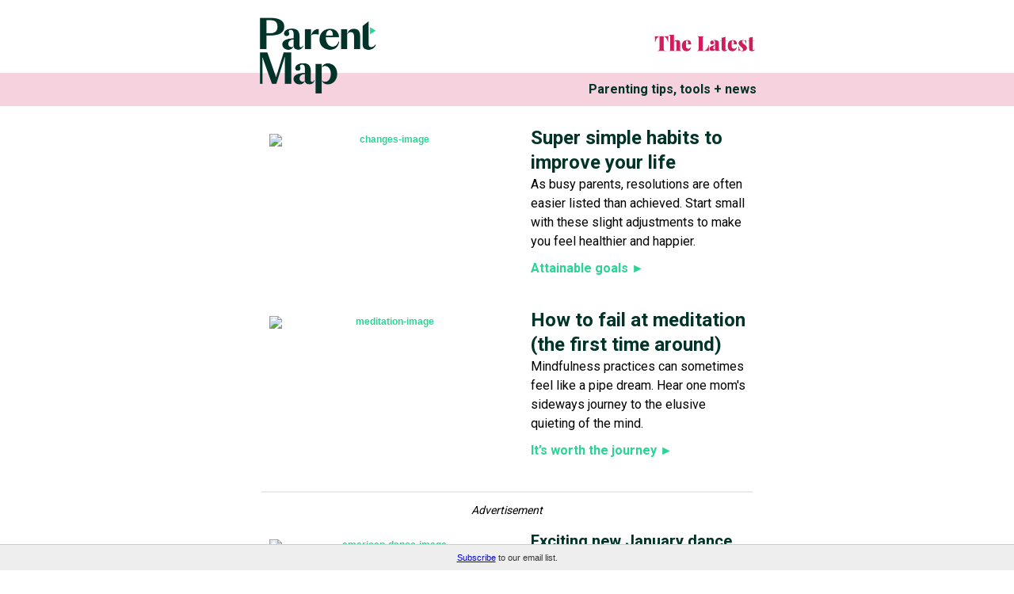

--- FILE ---
content_type: text/html; charset=UTF-8
request_url: https://t.e2ma.net/webview/uyrmri/6a040dde1511b76047ad098db5e6c5e0
body_size: 8727
content:
<!DOCTYPE html>

<html lang="en" xmlns="http://www.w3.org/1999/xhtml" xmlns:o="urn:schemas-microsoft-com:office:office" xmlns:v="urn:schemas-microsoft-com:vml"><head>
<!--[if gte mso 9]><xml>
 <o:OfficeDocumentSettings>
   <o:AllowPNG/>
   <o:PixelsPerInch>96</o:PixelsPerInch>
 </o:OfficeDocumentSettings>
</xml><![endif]--> <!--[if !mso]><!-- -->
<link href="https://fonts.googleapis.com/css?family=Roboto:400,700;Playfair+Display:400,700" rel="stylesheet" type="text/css"/>
<!--<![endif]-->
<!-- ParentMap Weekender | Meghan S. 7.2.20 -->
<title>email : Webview : Yummy Noodle Bowls That Kids Will Eat Up</title><meta content="noindex, nofollow" name="robots"/><meta content="initial-scale=1" name="viewport"/><meta content="script-src 'self'" http-equiv="Content-Security-Policy"/><meta charset="UTF-8" content="text/html" http-equiv="Content-Type"/><meta content="Yummy Noodle Bowls That Kids Will Eat Up" name="title"/><meta content="Plus, super simple habits to improve your life and more. Super simple habits to improve your life As busy parents, resolutions are often easier listed than achieved. Start small with these slight adjustments to make you feel healthier and happier. Attainable goals ► How to fail at meditation (the first time around) Mindfulness practices can sometimes feel like a pipe dream. Hear one mom's sideways journey to the elusive quieting of the mind. It’s worth the journey ► Advertisement Exciting new January dance classes Register for our new winter session classes at the American Dance Institute. Studios in Greenwood, Wedgwood, Magnolia and Shoreline. Classes starting in Jan. More ► Delicious noodle bowls kids will slurp up These customizable noodle dishes will warm up your cold winter evenings and have everyone asking for more. Who doesn’t like noodles!? ► Advertisement Learning with purpose at Hyla School Adolescence is full of inspiring potential. Through personalized, experiential learning, students become their best selves with purpose and momentum. More ► Teaching our kids the truth about racism Join us on Thursday, Jan. 19 for a free ParentEd talk with two of our nation’s leading scholars on race, democracy, inequality and criminal justice. Register now" name="description"/><meta content="Yummy Noodle Bowls That Kids Will Eat Up" property="og:title"/><meta content="http://d2mxsxvdlyuhqy.cloudfront.net/mailing/uyrmri/6a040dde1511b76047ad098db5e6c5e0?w=200&amp;h=200" property="og:image"/><meta content="200" property="og:image:width"/><meta content="200" property="og:image:height"/><meta content="https://d2mxsxvdlyuhqy.cloudfront.net/mailing/uyrmri/6a040dde1511b76047ad098db5e6c5e0" property="og:image:secure_url"/><meta content="Plus, super simple habits to improve your life and more. Super simple habits to improve your life As busy parents, resolutions are often easier listed than achieved. Start small with these slight adjustments to make you feel healthier and happier. Attainable goals ► How to fail at meditation (the first time around) Mindfulness practices can sometimes feel like a pipe dream. Hear one mom's sideways journey to the elusive quieting of the mind. It’s worth the journey ► Advertisement Exciting new January dance classes Register for our new winter session classes at the American Dance Institute. Studios in Greenwood, Wedgwood, Magnolia and Shoreline. Classes starting in Jan. More ► Delicious noodle bowls kids will slurp up These customizable noodle dishes will warm up your cold winter evenings and have everyone asking for more. Who doesn’t like noodles!? ► Advertisement Learning with purpose at Hyla School Adolescence is full of inspiring potential. Through personalized, experiential learning, students become their best selves with purpose and momentum. More ► Teaching our kids the truth about racism Join us on Thursday, Jan. 19 for a free ParentEd talk with two of our nation’s leading scholars on race, democracy, inequality and criminal justice. Register now" property="og:description"/><link href="http://d2mxsxvdlyuhqy.cloudfront.net/mailing/uyrmri/6a040dde1511b76047ad098db5e6c5e0" rel="image_src"/><style type="text/css">
@media screen and (max-width: 480px) {
    .e2ma-combo-button, .e2ma-template .mobile-width-nopad {
        width: 100% !important
        }
    #block_pxygytbx .e2ma-holder.e2ma-follow-holder table, #block_wztzrfno .e2ma-holder.e2ma-follow-holder table, #block_mgusezsn .e2ma-holder.e2ma-follow-holder table {
        width: auto !important;
        margin: 0 auto
        }
    #block_mgusezsn .e2ma-holder.e2ma-follow-holder table td, #block_wztzrfno .e2ma-holder.e2ma-follow-holder table td, #block_pxygytbx .e2ma-holder.e2ma-follow-holder table td {
        display: table-cell !important;
        float: none !important;
        width: auto !important;
        padding-left: 2px !important;
        padding-right: 2px !important
        }
    .e2ma-template html {
        -webkit-text-size-adjust: none
        }
    .e2ma-template .e2ma-combo-content li, .e2ma-template .e2ma-content-block div.e2ma-p-div, .e2ma-template .e2ma-combo-block li, .e2ma-template .e2ma-content-block li, .e2ma-template .e2ma-combo-block div.e2ma-p-div, .e2ma-template .e2ma-combo-content div.e2ma-p-div {
        font-size: 16px !important
        }
    .e2ma-template .e2ma-holder table, .e2ma-template .e2ma-holder table td {
        display: table !important;
        float: none !important;
        width: 100% !important;
        padding-left: 0 !important;
        padding-right: 0 !important
        }
    .e2ma-template .e2ma-single-column-layout table {
        float: none !important;
        margin: 0 auto
        }
    .e2ma-template .e2ma-unsubscribe span {
        font-size: 12px !important
        }
    .e2ma-template .social-sharing {
        text-align: center !important;
        padding-bottom: 10px
        }
    .e2ma-template .scale img, .e2ma-template .e2ma-layout-column-content img, .e2ma-template .e2ma-layout-column-sidebar img, .e2ma-template .e2ma-single-column-layout img, .e2ma-template .editable_image img, .e2ma-template .e2ma-layout-column-sidebar-2 img, .e2ma-template .e2ma-layout-column-sidebar-3 img {
        max-width: 100%;
        height: auto;
        margin: 0 auto
        }
    .e2ma-template .footer-social img {
        width: 44px !important;
        height: 43px !important;
        margin: 0 auto
        }
    .e2ma-template .share-block {
        text-align: center !important;
        margin: 0 auto !important
        }
    .e2ma-template .footer-text {
        text-align: center !important
        }
    .e2ma-template .mobile-width {
        width: 100% !important;
        padding-left: 10px;
        padding-right: 10px
        }
    .e2ma-template .stack, .e2ma-template .e2ma-layout-column-sidebar-3, .e2ma-template .e2ma-layout-column-content, .e2ma-template .e2ma-layout-column-sidebar, .e2ma-template .e2ma-layout-column-sidebar-2 {
        display: block !important;
        width: 100% !important
        }
    .e2ma-template .hide {
        display: none !important
        }
    .e2ma-template .center img, .e2ma-template .center {
        text-align: center !important;
        margin: 0 auto
        }
    .e2ma-template .scale-up img {
        width: 100%;
        height: auto;
        margin: 0 auto
        }
    .e2ma-template .addpad {
        padding: 10px 0 !important
        }
    .e2ma-template .addpad-top {
        padding-top: 10px !important
        }
    .e2ma-template .sanpad {
        padding: 0 !important
        }
    .e2ma-template .sanborder {
        border: none !important
        }
    .e2ma-template .addpad-head {
        padding-top: 20px !important;
        padding-bottom: 15px !important
        }
    .e2ma-template .addpad-more {
        padding-top: 25px !important
        }
    }
.e2ma-template h1, .e2ma-template h2, .e2ma-template h3, .e2ma-template h4, .e2ma-template h5, .e2ma-template h6 {
    margin: 0;
    padding: 0;
    border: 0;
    font-size: 100%;
    font: inherit;
    vertical-align: baseline
    }
.e2ma-template h1 {
    font-family: "Playfair Display", Georgia, serif;
    font-size: 30px;
    font-weight: bold;
    color: #d31c5b
    }
.e2ma-template h2 {
    font-family: "Roboto", Trebuchet, Arial, Helvetica, sans-serif;
    font-size: 24px;
    font-weight: bold;
    color: #003329
    }
.e2ma-template h3 {
    font-family: "Roboto", Trebuchet, Arial, Helvetica, sans-serif;
    font-size: 20px;
    font-weight: bold;
    color: #238456
    }
.e2ma-template h4 {
    font-family: "Roboto", Trebuchet, Arial, Helvetica, sans-serif;
    font-size: 16px;
    font-weight: bold;
    color: #003329
    }
.e2ma-template .e2ma-content-block div.e2ma-p-div, .e2ma-template .e2ma-combo-block div.e2ma-p-div, .e2ma-template .e2ma-combo-content div.e2ma-p-div, .e2ma-template .e2ma-content-block li, .e2ma-template .e2ma-combo-block li, .e2ma-template .e2ma-combo-content li {
    font-family: "Roboto", Trebuchet, Arial, Helvetica, sans-serif;
    font-size: 16px;
    color: #000
    }
.e2ma-template #template_container a, .e2ma-template .link {
    color: #2ad494;
    text-decoration: none;
    font-weight: bold
    }
.e2ma-template #date_container a, .e2ma-template .link {
    color: #000;
    text-decoration: none;
    font-weight: bold
    }
.e2ma-template blockquote {
    padding-top: 10px;
    padding-bottom: 10px;
    border-top: 1px solid #000;
    border-bottom: 1px solid #000;
    font-style: italic
    }
.e2ma-template blockquote div.e2ma-p-div {
    margin-bottom: 0
    }
.e2ma-template .editable_image img {
    display: block;
    border: 0
    }
.e2ma-template .e2ma-unsubscribe {
    padding-bottom: 10px
    }

body, html {
    margin: 0;
    padding: 0;
}

.footer-social:first-child {
    display: none;
}

#e2ma-join {
    position: fixed;
    bottom: 0;
    left: 0;
    background: #EEE;
    border-top: 1px solid #CCC;
    width: 100%;
    padding: 10px 0 10px 0;
    text-align: center;
    color: #333;
    font: 11px verdana, arial, sans-serif;
}

@media only screen and (min-device-width: 768px) and (max-device-width: 1024px) {
    #e2ma-join {
        position: relative;
        top: 0;
        border-top: none;
        border-bottom: 1px solid #CCC;
        width: 100%;
    }
}

@media only screen and (max-device-width: 480px) {
    #e2ma-join {
        position: relative;
        top: 0;
        border-top: none;
        border-bottom: 1px solid #CCC;
        width: 100%;
    }
}
</style><meta content="telephone=no" name="format-detection"/></head><body class="e2ma-design-option-backdrop e2ma-template" data-e2ma-styles="background" style="-webkit-font-smoothing: antialiased;padding: 0;width: 100% !important;-moz-osx-font-smoothing: grayscale;margin: 0;background-color: #fff">
<div style="display: none !important; mso-hide:all;">Plus, super simple habits to improve your life and more.</div>
<img alt="Plus, super simple habits to improve your life and more." height="1" src="https://images.e2ma.net/images/spacer.gif" style="display: none !important; mso-hide:all;" width="1"/>
<div class="e2ma-design-option-backdrop" data-e2ma-styles="background" style="-webkit-font-smoothing: antialiased;padding: 0;width: 100% !important;-moz-osx-font-smoothing: grayscale;margin: 0;background-color: #fff">
<table border="0" cellpadding="0" cellspacing="0" data-e2ma-color="#d31c5b, #003329, #2AD494, #238456, #0b309e" role="presentation" style="font-family: Arial, Helvetica, sans-serif;font-size: 12px;-moz-osx-font-smoothing: grayscale; -webkit-font-smoothing: antialiased" width="100%">
<tbody><tr>
<td align="center" style="padding-top: 20px" valign="top"><table border="0" cellpadding="0" cellspacing="0" style="font-family: Arial, Helvetica, sans-serif;font-size: 12px" width="100%">
<tbody>
<tr>
<td class="hide" valign="top"><table border="0" cellpadding="0" cellspacing="0" style="font-family: Arial, Helvetica, sans-serif;font-size: 12px" width="100%">
<tbody>
<tr>
<td style="height: 72px"><img alt="" border="0" height="72" src="https://images.e2ma.net/0/images/templates/spacer.gif" style="display:block" width="1"/></td>
</tr>
<tr>
<td style="height: 42px; background-color: #f6d1de"><img alt="" border="0" height="42" src="https://images.e2ma.net/0/images/templates/spacer.gif" style="display:block" width="1"/></td>
</tr>
</tbody>
</table></td>
<td align="center" class="mobile-width-nopad" style="width: 640px" valign="top"><table border="0" cellpadding="0" cellspacing="0" style="font-family: Arial, Helvetica, sans-serif;font-size: 12px" width="100%">
<tbody>
</tbody>
<tbody>
<tr>
<td style="width: 5px" valign="top"><table border="0" cellpadding="0" cellspacing="0" style="font-family: Arial, Helvetica, sans-serif;font-size: 12px" width="100%">
<tbody>
<tr>
<td style="height: 72px"><img alt="" border="0" height="72" src="https://images.e2ma.net/0/images/templates/spacer.gif" style="display:block" width="1"/></td>
</tr>
<tr>
<td style="height: 42px; background-color: #f6d1de"><img alt="" border="0" height="42" src="https://images.e2ma.net/0/images/templates/spacer.gif" style="display:block" width="1"/></td>
</tr>
</tbody>
</table></td>
<td style="width: 154px" valign="bottom">
<table border="0" cellpadding="0" cellspacing="0" style="font-family: Arial, Helvetica, sans-serif;font-size: 12px" width="100%">
<tbody>
<tr>
<td style="width: 154px" valign="bottom">
<a href="https://www.parentmap.com/" style="font-weight: normal;font-weight: normal" target="_blank"><img alt="ParentMap" border="0" height="114" src="https://images.e2ma.net/1782148/images/templates/Latestlogo.png" style="display: block" width="154"/></a></td>
</tr>
</tbody>
</table></td>
<td valign="bottom"><table border="0" cellpadding="0" cellspacing="0" style="font-family: Arial, Helvetica, sans-serif;font-size: 12px" width="100%">
<tbody>
<tr>
<td><table border="0" cellpadding="0" cellspacing="0" style="font-family: Arial, Helvetica, sans-serif;font-size: 12px" width="100%">
<tbody>
<tr>
<td> </td>
<td class="center addpad-head editable_image" style="width: 130px; padding-bottom: 25px">
<a href="https://www.parentmap.com/latest" style="font-weight: normal;font-weight: normal" target="_blank"><img alt="The Latest" border="0" height="25" src="https://images.e2ma.net/1782148/images/templates/ParentMapSlice_30LatestTitle.png" style="display: block;border: 0;display: block;border: 0;display: block" width="130"/></a></td>
</tr>
</tbody>
</table></td>
</tr>
<tr>
<td style="height: 42px; background-color: #f6d1de"><table border="0" cellpadding="0" cellspacing="0" style="font-family: Arial, Helvetica, sans-serif;font-size: 12px" width="100%">
<tbody>
<tr>
<td style="color: #023329; font-family: 'Roboto', 'Trebuchet', Arial, sans-serif; font-size: 16px; line-height: 1.2; text-align: right; font-weight: bold">
<div class="e2ma-tag-outer">
<div class="e2ma-p-div" style="font-size: inherit">Parenting tips, tools + news</div>
</div>
</td>
</tr>
</tbody>
</table>
</td>
</tr>
</tbody>
</table></td>
<td style="width: 5px" valign="top"><table border="0" cellpadding="0" cellspacing="0" style="font-family: Arial, Helvetica, sans-serif;font-size: 12px" width="100%">
<tbody>
<tr>
<td style="height: 72px"><img alt="" border="0" height="72" src="https://images.e2ma.net/0/images/templates/spacer.gif" style="display:block" width="1"/></td>
</tr>
<tr>
<td style="height: 42px; background-color: #f6d1de"><img alt="" border="0" height="42" src="https://images.e2ma.net/0/images/templates/spacer.gif" style="display:block" width="1"/></td>
</tr>
</tbody>
</table></td>
</tr>
</tbody>
<tbody>
<tr></tr>
</tbody>
</table></td>
<td class="hide" valign="top"><table border="0" cellpadding="0" cellspacing="0" style="font-family: Arial, Helvetica, sans-serif;font-size: 12px" width="100%">
<tbody>
<tr>
<td style="height: 72px"><img alt="" border="0" height="72" src="https://images.e2ma.net/0/images/templates/spacer.gif" style="display:block" width="1"/></td>
</tr>
<tr>
<td style="height: 42px; background-color: #f6d1de"><img alt="" border="0" height="42" src="https://images.e2ma.net/0/images/templates/spacer.gif" style="display:block" width="1"/></td>
</tr>
</tbody>
</table></td>
</tr>
</tbody>
</table></td>
</tr>
<tr>
<td align="center" class="sanpad" style="padding:15px 0px" valign="top">
<table border="0" cellpadding="0" cellspacing="0" class="mobile-width-nopad" id="template_container" role="presentation" style="font-family: Arial, Helvetica, sans-serif;font-size: 12px;width:640px">
<tbody><tr>
<td align="left" valign="top">
<table border="0" cellpadding="0" cellspacing="0" class="mobile-width-nopad" role="presentation" style="font-family: Arial, Helvetica, sans-serif;font-size: 12px;width:640px">
<tbody><tr>
<td align="left" valign="top"><table border="0" cellpadding="0" cellspacing="0" class="e2ma-row-region-content e2ma-section" style="font-family: Arial, Helvetica, sans-serif;font-size: 12px" width="100%"><tbody><tr><td class="e2ma-layout-column-content">
<table border="0" cellpadding="0" cellspacing="0" class="e2ma-block-outer" id="block_niobymxi" style="font-family: Arial, Helvetica, sans-serif;font-size: 12px" width="100%"> <tbody><tr> <td style="padding-bottom:10px"></td> </tr> <tr> <td class="e2ma-wrapper" style="padding-right: 10px;padding-bottom: 5px;padding-left: 10px" valign="top"> <table border="0" cellpadding="0" cellspacing="0" style="font-family: Arial, Helvetica, sans-serif;font-size: 12px" width="100%"> <tbody><tr> <td class="e2ma-holder" style="padding: 0;background-color: transparent" valign="top"> <table align="left" border="0" cellpadding="0" cellspacing="0" style="font-family: Arial, Helvetica, sans-serif;font-size: 12px" width="1%"> <tbody><tr> <td style=" padding: 10px 30px 10px 10px; " valign="top" width="1%"> <div align="center" style="mso-table-lspace:0;mso-table-rspace:9"> <a href="https://www.parentmap.com/article/10-tiny-changes-improve-your-life-year" style="font-weight: normal;font-weight: normal;color: #2ad494;text-decoration: none;font-weight: bold;color: #2ad494;text-decoration: none;font-weight: bold" target="_blank"> <img alt="changes-image" border="0" height="200" src="https://d31hzlhk6di2h5.cloudfront.net/20230109/62/3c/cf/6a/d37698d8be934436414ba2a5_600x400.jpg" style="display: block" width="300"/> </a> </div>
</td> </tr> </tbody></table> <div class="e2ma-combo-content e2ma-content-block" style="font-size: 12px;line-height: 1.5">
<h2 style="display: block;font-size: 24px;font-weight: bold;color: #444;margin: 0 0 18px 0;line-height: 1.3;margin: 0;padding: 0;border: 0;font-size: 100%;font: inherit;vertical-align: baseline;font-family: 'Roboto', Trebuchet, Arial, Helvetica, sans-serif;font-size: 24px;font-weight: bold;color: #003329;margin: 0;padding: 0;border: 0;font-size: 100%;font: inherit;vertical-align: baseline;font-family: 'Roboto', Trebuchet, Arial, Helvetica, sans-serif;font-size: 24px;font-weight: bold;color: #003329;line-height: 31.2px"><a data-name="changes-headline" data-type="url" href="https://www.parentmap.com/article/10-tiny-changes-improve-your-life-year" style="font-weight: normal;font-weight: normal;color: #2ad494;text-decoration: none;font-weight: bold;color: #2ad494;text-decoration: none;font-weight: bold;color: rgb(0, 51, 41)">Super simple habits to improve your life</a></h2><div class="e2ma-p-div" style="display: block;margin-bottom: 10px;font-size: 12px;font-weight: normal;line-height: 1.5;font-family: 'Roboto', Trebuchet, Arial, Helvetica, sans-serif;font-size: 16px;color: #000;font-family: 'Roboto', Trebuchet, Arial, Helvetica, sans-serif;font-size: 16px;color: #000;font-family: 'Roboto', Trebuchet, Arial, Helvetica, sans-serif;font-size: 16px;color: #000;font-family: 'Roboto', Trebuchet, Arial, Helvetica, sans-serif;font-size: 16px;color: #000">As busy parents, resolutions are often easier listed than achieved. Start small with these slight adjustments to make you feel healthier and happier.</div>
<div class="e2ma-p-div" style="display: block;margin-bottom: 10px;font-size: 12px;font-weight: normal;line-height: 1.5;font-family: 'Roboto', Trebuchet, Arial, Helvetica, sans-serif;font-size: 16px;color: #000;font-family: 'Roboto', Trebuchet, Arial, Helvetica, sans-serif;font-size: 16px;color: #000;font-family: 'Roboto', Trebuchet, Arial, Helvetica, sans-serif;font-size: 16px;color: #000;font-family: 'Roboto', Trebuchet, Arial, Helvetica, sans-serif;font-size: 16px;color: #000"><a data-name="changes-more" data-type="url" href="https://www.parentmap.com/article/10-tiny-changes-improve-your-life-year" style="font-weight: normal;font-weight: normal;color: #2ad494;text-decoration: none;font-weight: bold;color: #2ad494;text-decoration: none;font-weight: bold">Attainable goals ►</a></div>
</div>
</td> </tr> </tbody></table> </td> </tr> </tbody></table>
<table border="0" cellpadding="0" cellspacing="0" class="e2ma-block-outer" id="block_yvwnvmbt" style="font-family: Arial, Helvetica, sans-serif;font-size: 12px" width="100%"> <tbody><tr> <td style="padding-bottom:5px"></td> </tr> <tr> <td class="e2ma-wrapper" style="padding-right: 10px;padding-bottom: 5px;padding-left: 10px" valign="top"> <table border="0" cellpadding="0" cellspacing="0" style="font-family: Arial, Helvetica, sans-serif;font-size: 12px" width="100%"> <tbody><tr> <td class="e2ma-holder" style="padding: 0;background-color: transparent" valign="top"> <table align="left" border="0" cellpadding="0" cellspacing="0" style="font-family: Arial, Helvetica, sans-serif;font-size: 12px" width="1%"> <tbody><tr> <td style=" padding: 10px 30px 10px 10px; " valign="top" width="1%"> <div align="center" style="mso-table-lspace:0;mso-table-rspace:9"> <a href="https://www.parentmap.com/article/how-fail-meditation-first-time-around" style="font-weight: normal;font-weight: normal;color: #2ad494;text-decoration: none;font-weight: bold;color: #2ad494;text-decoration: none;font-weight: bold" target="_blank"> <img alt="meditation-image" border="0" height="200" src="https://d31hzlhk6di2h5.cloudfront.net/20230109/b0/69/ef/85/ea05c3af295e277f5bfaaba1_600x400.jpg" style="display: block" width="300"/> </a> </div>
</td> </tr> </tbody></table> <div class="e2ma-combo-content e2ma-content-block" style="font-size: 12px;line-height: 1.5">
<h2 style="display: block;font-size: 24px;font-weight: bold;color: #444;margin: 0 0 18px 0;line-height: 1.3;margin: 0;padding: 0;border: 0;font-size: 100%;font: inherit;vertical-align: baseline;font-family: 'Roboto', Trebuchet, Arial, Helvetica, sans-serif;font-size: 24px;font-weight: bold;color: #003329;margin: 0;padding: 0;border: 0;font-size: 100%;font: inherit;vertical-align: baseline;font-family: 'Roboto', Trebuchet, Arial, Helvetica, sans-serif;font-size: 24px;font-weight: bold;color: #003329;line-height: 31.2px"><a data-name="meditation-headline" data-type="url" href="https://www.parentmap.com/article/how-fail-meditation-first-time-around" style="font-weight: normal;font-weight: normal;color: #2ad494;text-decoration: none;font-weight: bold;color: #2ad494;text-decoration: none;font-weight: bold;font-weight: inherit; color: rgb(0, 51, 41)">How to fail at meditation (the first time around)</a></h2>
<div class="e2ma-p-div" style="display: block;margin-bottom: 10px;font-size: 12px;font-weight: normal;line-height: 1.5;font-family: 'Roboto', Trebuchet, Arial, Helvetica, sans-serif;font-size: 16px;color: #000;font-family: 'Roboto', Trebuchet, Arial, Helvetica, sans-serif;font-size: 16px;color: #000;font-family: 'Roboto', Trebuchet, Arial, Helvetica, sans-serif;font-size: 16px;color: #000;font-family: 'Roboto', Trebuchet, Arial, Helvetica, sans-serif;font-size: 16px;color: #000">Mindfulness practices can sometimes feel like a pipe dream. Hear one mom's sideways journey to the elusive quieting of the mind.</div>
<div class="e2ma-p-div" style="display: block;margin-bottom: 10px;font-size: 12px;font-weight: normal;line-height: 1.5;font-family: 'Roboto', Trebuchet, Arial, Helvetica, sans-serif;font-size: 16px;color: #000;font-family: 'Roboto', Trebuchet, Arial, Helvetica, sans-serif;font-size: 16px;color: #000;font-family: 'Roboto', Trebuchet, Arial, Helvetica, sans-serif;font-size: 16px;color: #000;font-family: 'Roboto', Trebuchet, Arial, Helvetica, sans-serif;font-size: 16px;color: #000"><a data-name="meditation-more" data-type="url" href="https://www.parentmap.com/article/how-fail-meditation-first-time-around" style="font-weight: normal;font-weight: normal;color: #2ad494;text-decoration: none;font-weight: bold;color: #2ad494;text-decoration: none;font-weight: bold">It’s worth the journey ►</a></div>
</div>
</td> </tr> </tbody></table> </td> </tr> </tbody></table>
<table border="0" cellpadding="0" cellspacing="0" class="e2ma-block-outer" id="block_fhjzdnuu" style="font-family: Arial, Helvetica, sans-serif;font-size: 12px" width="100%">
<tbody><tr>
<td style="padding-bottom:5px"></td>
</tr>
<tr>
<td class="e2ma-wrapper" style="padding-right: 10px;padding-bottom: 5px;padding-left: 10px" valign="top">
<table border="0" cellpadding="0" cellspacing="0" style="font-family: Arial, Helvetica, sans-serif;font-size: 12px" width="100%">
<tbody><tr>
<td class="e2ma-holder" style="padding: 0">
<div style="border-bottom: #ebebeb solid 2px">
<img border="0" height="1" src="https://images.e2ma.net/images/spacer.gif" style="display:block" width="1"/>
</div>
</td>
</tr>
</tbody></table>
</td>
</tr>
</tbody></table>
<table border="0" cellpadding="0" cellspacing="0" class="e2ma-block-outer" id="block_thncdpqj" style="font-family: Arial, Helvetica, sans-serif;font-size: 12px" width="100%"> <tbody><tr> <td style="padding-bottom:5px"></td> </tr> <tr> <td class="e2ma-wrapper e2ma-image-td" style="padding-right: 10px;padding-bottom: 0;padding-left: 10px;font-size: 12px;line-height: 1.5" valign="top"> <table border="0" cellpadding="0" cellspacing="0" style="font-family: Arial, Helvetica, sans-serif;font-size: 12px" width="100%"> <tbody><tr> <td class="e2ma-holder" style="padding: 0;background-color: transparent" valign="top"> <div class="e2ma-content-block"> <div class="e2ma-p-div" style="display: block;margin-bottom: 10px;font-size: 12px;font-weight: normal;line-height: 1.5;font-family: 'Roboto', Trebuchet, Arial, Helvetica, sans-serif;font-size: 16px;color: #000;font-family: 'Roboto', Trebuchet, Arial, Helvetica, sans-serif;font-size: 16px;color: #000;text-align: center"><em><span class="e2ma-style" style="font-size: 14px">Advertisement</span></em></div>
</div>
</td> </tr> </tbody></table> </td> </tr> </tbody></table>
<table border="0" cellpadding="0" cellspacing="0" class="e2ma-block-outer" id="block_nlekwlhe" style="font-family: Arial, Helvetica, sans-serif;font-size: 12px" width="100%"> <tbody><tr> <td style="padding-bottom:5px"></td> </tr> <tr> <td class="e2ma-wrapper" style="padding-right: 10px;padding-bottom: 5px;padding-left: 10px" valign="top"> <table border="0" cellpadding="0" cellspacing="0" style="font-family: Arial, Helvetica, sans-serif;font-size: 12px" width="100%"> <tbody><tr> <td class="e2ma-holder" style="padding: 0;background-color: transparent" valign="top"> <table align="left" border="0" cellpadding="0" cellspacing="0" style="font-family: Arial, Helvetica, sans-serif;font-size: 12px" width="1%"> <tbody><tr> <td style=" padding: 10px 30px 10px 10px; " valign="top" width="1%"> <div align="center" style="mso-table-lspace:0;mso-table-rspace:9"> <a href="https://www.americandanceinstitute.com/" style="font-weight: normal;font-weight: normal;color: #2ad494;text-decoration: none;font-weight: bold;color: #2ad494;text-decoration: none;font-weight: bold" target="_blank"> <img alt="american-dance-image" border="0" height="200" src="https://d31hzlhk6di2h5.cloudfront.net/20230109/45/58/81/17/5776a4f55f66a23d788ab6e7_600x400.png" style="display: block" width="300"/> </a> </div>
</td> </tr> </tbody></table> <div class="e2ma-combo-content e2ma-content-block" style="font-size: 12px;line-height: 1.5"> <h3 style="display: block;font-size: 18px;font-weight: bold;color: #000;margin: 0 0 12px 0;line-height: 1.3;margin: 0;padding: 0;border: 0;font-size: 100%;font: inherit;vertical-align: baseline;font-family: 'Roboto', Trebuchet, Arial, Helvetica, sans-serif;font-size: 20px;font-weight: bold;color: #238456;margin: 0;padding: 0;border: 0;font-size: 100%;font: inherit;vertical-align: baseline;font-family: 'Roboto', Trebuchet, Arial, Helvetica, sans-serif;font-size: 20px;font-weight: bold;color: #238456;line-height: 24px"><span class="e2ma-style" style="color: rgb(0, 85, 129)"><a data-name="n1-american-dance-headline" data-type="url" href="https://www.americandanceinstitute.com/" style="font-weight: normal;font-weight: normal;color: #2ad494;text-decoration: none;font-weight: bold;color: #2ad494;text-decoration: none;font-weight: bold;color: rgb(0, 51, 41)">Exciting new January dance classes </a></span></h3>
<div class="e2ma-p-div" style="display: block;margin-bottom: 10px;font-size: 12px;font-weight: normal;line-height: 1.5;font-family: 'Roboto', Trebuchet, Arial, Helvetica, sans-serif;font-size: 16px;color: #000;font-family: 'Roboto', Trebuchet, Arial, Helvetica, sans-serif;font-size: 16px;color: #000;font-family: 'Roboto', Trebuchet, Arial, Helvetica, sans-serif;font-size: 16px;color: #000;font-family: 'Roboto', Trebuchet, Arial, Helvetica, sans-serif;font-size: 16px;color: #000">Register for our new winter session classes at the American Dance Institute. Studios in Greenwood, Wedgwood, Magnolia and Shoreline. Classes starting in Jan.</div>
<div class="e2ma-p-div" style="display: block;margin-bottom: 10px;font-size: 12px;font-weight: normal;line-height: 1.5;font-family: 'Roboto', Trebuchet, Arial, Helvetica, sans-serif;font-size: 16px;color: #000;font-family: 'Roboto', Trebuchet, Arial, Helvetica, sans-serif;font-size: 16px;color: #000;font-family: 'Roboto', Trebuchet, Arial, Helvetica, sans-serif;font-size: 16px;color: #000;font-family: 'Roboto', Trebuchet, Arial, Helvetica, sans-serif;font-size: 16px;color: #000"><a data-name="n1-american-dance-more" data-type="url" href="https://www.americandanceinstitute.com/" style="font-weight: normal;font-weight: normal;color: #2ad494;text-decoration: none;font-weight: bold;color: #2ad494;text-decoration: none;font-weight: bold">More ►</a></div>
</div>
</td> </tr> </tbody></table> </td> </tr> </tbody></table>
<table border="0" cellpadding="0" cellspacing="0" class="e2ma-block-outer" id="block_xqmnhusu" style="font-family: Arial, Helvetica, sans-serif;font-size: 12px" width="100%">
<tbody><tr>
<td style="padding-bottom:5px"></td>
</tr>
<tr>
<td class="e2ma-wrapper" style="padding-right: 10px;padding-bottom: 5px;padding-left: 10px" valign="top">
<table border="0" cellpadding="0" cellspacing="0" style="font-family: Arial, Helvetica, sans-serif;font-size: 12px" width="100%">
<tbody><tr>
<td class="e2ma-holder" style="padding: 0">
<div style="border-bottom: #ebebeb solid 2px">
<img border="0" height="1" src="https://images.e2ma.net/images/spacer.gif" style="display:block" width="1"/>
</div>
</td>
</tr>
</tbody></table>
</td>
</tr>
</tbody></table>
<table border="0" cellpadding="0" cellspacing="0" class="e2ma-block-outer" id="block_wotigviq" style="font-family: Arial, Helvetica, sans-serif;font-size: 12px" width="100%"> <tbody><tr> <td style="padding-bottom:5px"></td> </tr> <tr> <td class="e2ma-wrapper" style="padding-right: 10px;padding-bottom: 5px;padding-left: 10px" valign="top"> <table border="0" cellpadding="0" cellspacing="0" style="font-family: Arial, Helvetica, sans-serif;font-size: 12px" width="100%"> <tbody><tr> <td class="e2ma-holder" style="padding: 0;background-color: transparent" valign="top"> <table align="left" border="0" cellpadding="0" cellspacing="0" style="font-family: Arial, Helvetica, sans-serif;font-size: 12px" width="1%"> <tbody><tr> <td style=" padding: 10px 30px 10px 10px; " valign="top" width="1%"> <div align="center" style="mso-table-lspace:0;mso-table-rspace:9"> <a href="https://www.parentmap.com/article/warm-and-delicious-noodle-bowls-kids-will-love" style="font-weight: normal;font-weight: normal;color: #2ad494;text-decoration: none;font-weight: bold;color: #2ad494;text-decoration: none;font-weight: bold" target="_blank"> <img alt="noodles-image" border="0" height="200" src="https://d31hzlhk6di2h5.cloudfront.net/20230109/7d/7d/9e/95/49a6ec0b4ef618e9dcc370d2_600x400.jpg" style="display: block" width="300"/> </a> </div>
</td> </tr> </tbody></table> <div class="e2ma-combo-content e2ma-content-block" style="font-size: 12px;line-height: 1.5">
<h2 style="display: block;font-size: 24px;font-weight: bold;color: #444;margin: 0 0 18px 0;line-height: 1.3;margin: 0;padding: 0;border: 0;font-size: 100%;font: inherit;vertical-align: baseline;font-family: 'Roboto', Trebuchet, Arial, Helvetica, sans-serif;font-size: 24px;font-weight: bold;color: #003329;margin: 0;padding: 0;border: 0;font-size: 100%;font: inherit;vertical-align: baseline;font-family: 'Roboto', Trebuchet, Arial, Helvetica, sans-serif;font-size: 24px;font-weight: bold;color: #003329;line-height: 31.2px"><a data-name="noodles-headline" data-type="url" href="https://www.parentmap.com/article/warm-and-delicious-noodle-bowls-kids-will-love" style="font-weight: normal;font-weight: normal;color: #2ad494;text-decoration: none;font-weight: bold;color: #2ad494;text-decoration: none;font-weight: bold;font-weight: inherit; color: rgb(0, 51, 41)">Delicious noodle bowls kids will slurp up</a></h2>
<div class="e2ma-p-div" style="display: block;margin-bottom: 10px;font-size: 12px;font-weight: normal;line-height: 1.5;font-family: 'Roboto', Trebuchet, Arial, Helvetica, sans-serif;font-size: 16px;color: #000;font-family: 'Roboto', Trebuchet, Arial, Helvetica, sans-serif;font-size: 16px;color: #000;font-family: 'Roboto', Trebuchet, Arial, Helvetica, sans-serif;font-size: 16px;color: #000;font-family: 'Roboto', Trebuchet, Arial, Helvetica, sans-serif;font-size: 16px;color: #000">These customizable noodle dishes will warm up your cold winter evenings and have everyone asking for more.</div>
<div class="e2ma-p-div" style="display: block;margin-bottom: 10px;font-size: 12px;font-weight: normal;line-height: 1.5;font-family: 'Roboto', Trebuchet, Arial, Helvetica, sans-serif;font-size: 16px;color: #000;font-family: 'Roboto', Trebuchet, Arial, Helvetica, sans-serif;font-size: 16px;color: #000;font-family: 'Roboto', Trebuchet, Arial, Helvetica, sans-serif;font-size: 16px;color: #000;font-family: 'Roboto', Trebuchet, Arial, Helvetica, sans-serif;font-size: 16px;color: #000"><a data-name="nooldes-more" data-type="url" href="https://www.parentmap.com/article/warm-and-delicious-noodle-bowls-kids-will-love" style="font-weight: normal;font-weight: normal;color: #2ad494;text-decoration: none;font-weight: bold;color: #2ad494;text-decoration: none;font-weight: bold">Who doesn’t like noodles!? ►</a></div>
</div>
</td> </tr> </tbody></table> </td> </tr> </tbody></table>
<table border="0" cellpadding="0" cellspacing="0" class="e2ma-block-outer" id="block_egsbazjk" style="font-family: Arial, Helvetica, sans-serif;font-size: 12px" width="100%">
<tbody><tr>
<td style="padding-bottom:5px"></td>
</tr>
<tr>
<td class="e2ma-wrapper" style="padding-right: 10px;padding-bottom: 5px;padding-left: 10px" valign="top">
<table border="0" cellpadding="0" cellspacing="0" style="font-family: Arial, Helvetica, sans-serif;font-size: 12px" width="100%">
<tbody><tr>
<td class="e2ma-holder" style="padding: 0">
<div style="border-bottom: #ebebeb solid 2px">
<img border="0" height="1" src="https://images.e2ma.net/images/spacer.gif" style="display:block" width="1"/>
</div>
</td>
</tr>
</tbody></table>
</td>
</tr>
</tbody></table>
<table border="0" cellpadding="0" cellspacing="0" class="e2ma-block-outer" id="block_yfiwhnlt" style="font-family: Arial, Helvetica, sans-serif;font-size: 12px" width="100%"> <tbody><tr> <td style="padding-bottom:5px"></td> </tr> <tr> <td class="e2ma-wrapper e2ma-image-td" style="padding-right: 10px;padding-bottom: 0;padding-left: 10px;font-size: 12px;line-height: 1.5" valign="top"> <table border="0" cellpadding="0" cellspacing="0" style="font-family: Arial, Helvetica, sans-serif;font-size: 12px" width="100%"> <tbody><tr> <td class="e2ma-holder" style="padding: 0;background-color: transparent" valign="top"> <div class="e2ma-content-block"> <div class="e2ma-p-div" style="display: block;margin-bottom: 10px;font-size: 12px;font-weight: normal;line-height: 1.5;font-family: 'Roboto', Trebuchet, Arial, Helvetica, sans-serif;font-size: 16px;color: #000;font-family: 'Roboto', Trebuchet, Arial, Helvetica, sans-serif;font-size: 16px;color: #000;text-align: center"><em><span class="e2ma-style" style="font-size: 14px">Advertisement</span></em></div>
</div>
</td> </tr> </tbody></table> </td> </tr> </tbody></table>
<table border="0" cellpadding="0" cellspacing="0" class="e2ma-block-outer" id="block_jisnbida" style="font-family: Arial, Helvetica, sans-serif;font-size: 12px" width="100%"> <tbody><tr> <td style="padding-bottom:5px"></td> </tr> <tr> <td class="e2ma-wrapper" style="padding-right: 10px;padding-bottom: 5px;padding-left: 10px" valign="top"> <table border="0" cellpadding="0" cellspacing="0" style="font-family: Arial, Helvetica, sans-serif;font-size: 12px" width="100%"> <tbody><tr> <td class="e2ma-holder" style="padding: 0;background-color: transparent" valign="top"> <table align="left" border="0" cellpadding="0" cellspacing="0" style="font-family: Arial, Helvetica, sans-serif;font-size: 12px" width="1%"> <tbody><tr> <td style=" padding: 10px 30px 10px 10px; " valign="top" width="1%"> <div align="center" style="mso-table-lspace:0;mso-table-rspace:9"> <a href="https://hylaschool.org/" style="font-weight: normal;font-weight: normal;color: #2ad494;text-decoration: none;font-weight: bold;color: #2ad494;text-decoration: none;font-weight: bold" target="_blank"> <img alt="n2-hyla-image" border="0" height="200" src="https://d31hzlhk6di2h5.cloudfront.net/20230109/16/67/cb/10/4552ba55711163678937b26f_600x400.png" style="display: block" width="300"/> </a> </div>
</td> </tr> </tbody></table> <div class="e2ma-combo-content e2ma-content-block" style="font-size: 12px;line-height: 1.5"> <h3 style="display: block;font-size: 18px;font-weight: bold;color: #000;margin: 0 0 12px 0;line-height: 1.3;margin: 0;padding: 0;border: 0;font-size: 100%;font: inherit;vertical-align: baseline;font-family: 'Roboto', Trebuchet, Arial, Helvetica, sans-serif;font-size: 20px;font-weight: bold;color: #238456;margin: 0;padding: 0;border: 0;font-size: 100%;font: inherit;vertical-align: baseline;font-family: 'Roboto', Trebuchet, Arial, Helvetica, sans-serif;font-size: 20px;font-weight: bold;color: #238456;line-height: 24px; text-align: left"><span class="e2ma-style" style="color: rgb(0, 85, 129)"><a data-name="n2-hyla-headline" data-type="url" href="https://hylaschool.org/" style="font-weight: normal;font-weight: normal;color: #2ad494;text-decoration: none;font-weight: bold;color: #2ad494;text-decoration: none;font-weight: bold;color: rgb(0, 51, 41); width: 285px; height: 190px">Learning with purpose at Hyla School</a></span></h3><div class="e2ma-p-div" style="display: block;margin-bottom: 10px;font-size: 12px;font-weight: normal;line-height: 1.5;font-family: 'Roboto', Trebuchet, Arial, Helvetica, sans-serif;font-size: 16px;color: #000;font-family: 'Roboto', Trebuchet, Arial, Helvetica, sans-serif;font-size: 16px;color: #000;font-family: 'Roboto', Trebuchet, Arial, Helvetica, sans-serif;font-size: 16px;color: #000;font-family: 'Roboto', Trebuchet, Arial, Helvetica, sans-serif;font-size: 16px;color: #000;text-align: left; line-height: 24px">Adolescence is full of inspiring potential. Through personalized, experiential learning, students become their best selves with purpose and momentum. </div>
<div class="e2ma-p-div" style="display: block;margin-bottom: 10px;font-size: 12px;font-weight: normal;line-height: 1.5;font-family: 'Roboto', Trebuchet, Arial, Helvetica, sans-serif;font-size: 16px;color: #000;font-family: 'Roboto', Trebuchet, Arial, Helvetica, sans-serif;font-size: 16px;color: #000;font-family: 'Roboto', Trebuchet, Arial, Helvetica, sans-serif;font-size: 16px;color: #000;font-family: 'Roboto', Trebuchet, Arial, Helvetica, sans-serif;font-size: 16px;color: #000;text-align: left"><a data-name="n2-hyla-more" data-type="url" href="https://hylaschool.org/" style="font-weight: normal;font-weight: normal;color: #2ad494;text-decoration: none;font-weight: bold;color: #2ad494;text-decoration: none;font-weight: bold">More ►</a></div>
</div>
</td> </tr> </tbody></table> </td> </tr> </tbody></table>
<table border="0" cellpadding="0" cellspacing="0" class="e2ma-block-outer" id="block_rjnhrxpj" style="font-family: Arial, Helvetica, sans-serif;font-size: 12px" width="100%">
<tbody><tr>
<td style="padding-bottom:5px"></td>
</tr>
<tr>
<td class="e2ma-wrapper" style="padding-right: 10px;padding-bottom: 5px;padding-left: 10px" valign="top">
<table border="0" cellpadding="0" cellspacing="0" style="font-family: Arial, Helvetica, sans-serif;font-size: 12px" width="100%">
<tbody><tr>
<td class="e2ma-holder" style="padding: 0">
<div style="border-bottom: #ebebeb solid 2px">
<img border="0" height="1" src="https://images.e2ma.net/images/spacer.gif" style="display:block" width="1"/>
</div>
</td>
</tr>
</tbody></table>
</td>
</tr>
</tbody></table>
<table border="0" cellpadding="0" cellspacing="0" class="e2ma-block-outer" id="block_zfrmsayo" style="font-family: Arial, Helvetica, sans-serif;font-size: 12px" width="100%"> <tbody><tr> <td style="padding-bottom:5px"></td> </tr> <tr> <td class="e2ma-wrapper" style="padding-right: 10px;padding-bottom: 5px;padding-left: 10px" valign="top"> <table border="0" cellpadding="0" cellspacing="0" style="font-family: Arial, Helvetica, sans-serif;font-size: 12px" width="100%"> <tbody><tr> <td class="e2ma-holder" style="padding: 0;background-color: transparent" valign="top"> <table align="left" border="0" cellpadding="0" cellspacing="0" style="font-family: Arial, Helvetica, sans-serif;font-size: 12px" width="1%"> <tbody><tr> <td style=" padding: 10px 30px 10px 10px; " valign="top" width="1%"> <div align="center" style="mso-table-lspace:0;mso-table-rspace:9"> <a href="https://www.eventbrite.com/e/past-forward-the-legacy-of-racism-in-modern-day-america-tickets-470517308937?aff=parentmapenews" style="font-weight: normal;font-weight: normal;color: #2ad494;text-decoration: none;font-weight: bold;color: #2ad494;text-decoration: none;font-weight: bold" target="_blank"> <img alt="robinson-image" border="0" height="200" src="https://d31hzlhk6di2h5.cloudfront.net/20230109/ce/05/c0/1d/651e1429fe4408627fa0a1be_600x400.jpg" style="display: block" width="300"/> </a> </div>
</td> </tr> </tbody></table> <div class="e2ma-combo-content e2ma-content-block" style="font-size: 12px;line-height: 1.5"> <h2 style="display: block;font-size: 24px;font-weight: bold;color: #444;margin: 0 0 18px 0;line-height: 1.3;margin: 0;padding: 0;border: 0;font-size: 100%;font: inherit;vertical-align: baseline;font-family: 'Roboto', Trebuchet, Arial, Helvetica, sans-serif;font-size: 24px;font-weight: bold;color: #003329;margin: 0;padding: 0;border: 0;font-size: 100%;font: inherit;vertical-align: baseline;font-family: 'Roboto', Trebuchet, Arial, Helvetica, sans-serif;font-size: 24px;font-weight: bold;color: #003329;line-height: 31.2px"><a data-name="cb2-robinson-headline" data-type="url" href="https://www.eventbrite.com/e/past-forward-the-legacy-of-racism-in-modern-day-america-tickets-470517308937?aff=parentmapenews" style="font-weight: normal;font-weight: normal;color: #2ad494;text-decoration: none;font-weight: bold;color: #2ad494;text-decoration: none;font-weight: bold;color: rgb(0, 51, 41); width: 285px; height: 190px">Teaching our kids the truth about racism</a></h2><div class="e2ma-p-div" style="display: block;margin-bottom: 10px;font-size: 12px;font-weight: normal;line-height: 1.5;font-family: 'Roboto', Trebuchet, Arial, Helvetica, sans-serif;font-size: 16px;color: #000;font-family: 'Roboto', Trebuchet, Arial, Helvetica, sans-serif;font-size: 16px;color: #000;font-family: 'Roboto', Trebuchet, Arial, Helvetica, sans-serif;font-size: 16px;color: #000;font-family: 'Roboto', Trebuchet, Arial, Helvetica, sans-serif;font-size: 16px;color: #000;text-align: left; line-height: 24px">Join us on Thursday, Jan. 19 for a free ParentEd talk with two of our nation’s leading scholars on race, democracy, inequality and criminal justice.</div>
<div class="e2ma-p-div" style="display: block;margin-bottom: 10px;font-size: 12px;font-weight: normal;line-height: 1.5;font-family: 'Roboto', Trebuchet, Arial, Helvetica, sans-serif;font-size: 16px;color: #000;font-family: 'Roboto', Trebuchet, Arial, Helvetica, sans-serif;font-size: 16px;color: #000;font-family: 'Roboto', Trebuchet, Arial, Helvetica, sans-serif;font-size: 16px;color: #000;font-family: 'Roboto', Trebuchet, Arial, Helvetica, sans-serif;font-size: 16px;color: #000;text-align: left"><strong><a data-name="cb2-robinson-more" data-type="url" href="https://www.eventbrite.com/e/past-forward-the-legacy-of-racism-in-modern-day-america-tickets-470517308937?aff=parentmapenews" style="font-weight: normal;font-weight: normal;color: #2ad494;text-decoration: none;font-weight: bold;color: #2ad494;text-decoration: none;font-weight: bold;font-weight: inherit">Register now ►</a></strong></div>
</div>
</td> </tr> </tbody></table> </td> </tr> </tbody></table>
<table border="0" cellpadding="0" cellspacing="0" class="e2ma-block-outer" id="block_flebczsc" style="font-family: Arial, Helvetica, sans-serif;font-size: 12px" width="100%"> <tbody><tr> <td style="padding-bottom:5px"></td> </tr> <tr> <td class="e2ma-wrapper" style="padding-right: 10px;padding-bottom: 5px;padding-left: 10px" valign="top"> <table border="0" cellpadding="0" cellspacing="0" style="font-family: Arial, Helvetica, sans-serif;font-size: 12px" width="100%"> <tbody><tr> <td class="e2ma-holder" style="padding: 0;background-color: transparent" valign="top"> <table align="left" border="0" cellpadding="0" cellspacing="0" style="font-family: Arial, Helvetica, sans-serif;font-size: 12px" width="1%"> <tbody><tr> <td style=" padding: 10px 30px 10px 10px; " valign="top" width="1%"> <div align="center" style="mso-table-lspace:0;mso-table-rspace:9"> <a href="https://www.parentmap.com/article/how-adapt-financial-plans-when-education-path-changes" style="font-weight: normal;font-weight: normal;color: #2ad494;text-decoration: none;font-weight: bold;color: #2ad494;text-decoration: none;font-weight: bold" target="_blank"> <img alt="wa529-image" border="0" height="200" src="https://d31hzlhk6di2h5.cloudfront.net/20230109/a4/e2/e7/05/2236281d025abc8116baea7f_600x400.jpg" style="display: block" width="300"/> </a> </div>
</td> </tr> </tbody></table> <div class="e2ma-combo-content e2ma-content-block" style="font-size: 12px;line-height: 1.5"> <h2 style="display: block;font-size: 24px;font-weight: bold;color: #444;margin: 0 0 18px 0;line-height: 1.3;margin: 0;padding: 0;border: 0;font-size: 100%;font: inherit;vertical-align: baseline;font-family: 'Roboto', Trebuchet, Arial, Helvetica, sans-serif;font-size: 24px;font-weight: bold;color: #003329;margin: 0;padding: 0;border: 0;font-size: 100%;font: inherit;vertical-align: baseline;font-family: 'Roboto', Trebuchet, Arial, Helvetica, sans-serif;font-size: 24px;font-weight: bold;color: #003329;line-height: 31.2px"><a data-name="WA529-headline" data-type="url" href="https://www.parentmap.com/article/how-adapt-financial-plans-when-education-path-changes" style="font-weight: normal;font-weight: normal;color: #2ad494;text-decoration: none;font-weight: bold;color: #2ad494;text-decoration: none;font-weight: bold;color: rgb(0, 51, 41); width: 285px; height: 190px">Adapting financial plans when college paths shift</a></h2><div class="e2ma-p-div" style="display: block;margin-bottom: 10px;font-size: 12px;font-weight: normal;line-height: 1.5;font-family: 'Roboto', Trebuchet, Arial, Helvetica, sans-serif;font-size: 16px;color: #000;font-family: 'Roboto', Trebuchet, Arial, Helvetica, sans-serif;font-size: 16px;color: #000;font-family: 'Roboto', Trebuchet, Arial, Helvetica, sans-serif;font-size: 16px;color: #000;font-family: 'Roboto', Trebuchet, Arial, Helvetica, sans-serif;font-size: 16px;color: #000;line-height: 24px">Here’s how to manage the financial changes that come with your kid’s evolving education plan.</div>
<div class="e2ma-p-div" style="display: block;margin-bottom: 10px;font-size: 12px;font-weight: normal;line-height: 1.5;font-family: 'Roboto', Trebuchet, Arial, Helvetica, sans-serif;font-size: 16px;color: #000;font-family: 'Roboto', Trebuchet, Arial, Helvetica, sans-serif;font-size: 16px;color: #000;font-family: 'Roboto', Trebuchet, Arial, Helvetica, sans-serif;font-size: 16px;color: #000;font-family: 'Roboto', Trebuchet, Arial, Helvetica, sans-serif;font-size: 16px;color: #000;text-align: left"><strong><a data-name="WA529-more" data-type="url" href="https://www.parentmap.com/article/how-adapt-financial-plans-when-education-path-changes" style="font-weight: normal;font-weight: normal;color: #2ad494;text-decoration: none;font-weight: bold;color: #2ad494;text-decoration: none;font-weight: bold;font-weight: inherit">GET program makes it easy ►</a></strong></div>
<div class="e2ma-p-div" style="display: block;margin-bottom: 10px;font-size: 12px;font-weight: normal;line-height: 1.5;font-family: 'Roboto', Trebuchet, Arial, Helvetica, sans-serif;font-size: 16px;color: #000;font-family: 'Roboto', Trebuchet, Arial, Helvetica, sans-serif;font-size: 16px;color: #000;font-family: 'Roboto', Trebuchet, Arial, Helvetica, sans-serif;font-size: 16px;color: #000;font-family: 'Roboto', Trebuchet, Arial, Helvetica, sans-serif;font-size: 16px;color: #000;text-align: left"><span class="e2ma-style" style="color: rgb(42, 212, 148); font-size: 15px"><span class="e2ma-style" style="color: rgb(0, 51, 41)"><em>Sponsored by</em></span> <em><a data-name="sponsored-by-link" data-type="url" href="https://wastate529.wa.gov" style="font-weight: normal;font-weight: normal;color: #2ad494;text-decoration: none;font-weight: bold;color: #2ad494;text-decoration: none;font-weight: bold;font-weight: inherit; color: rgb(42, 212, 148)"><strong>Washington College Savings Plans (WA529) </strong></a></em></span><br/>
</div>
</div>
</td> </tr> </tbody></table> </td> </tr> </tbody></table>
<table border="0" cellpadding="0" cellspacing="0" class="e2ma-block-outer" id="block_hhmhstqi" style="font-family: Arial, Helvetica, sans-serif;font-size: 12px" width="100%">
<tbody><tr>
<td style="padding-bottom:5px"></td>
</tr>
<tr>
<td class="e2ma-wrapper" style="padding-right: 10px;padding-bottom: 5px;padding-left: 10px" valign="top">
<table border="0" cellpadding="0" cellspacing="0" style="font-family: Arial, Helvetica, sans-serif;font-size: 12px" width="100%">
<tbody><tr>
<td class="e2ma-holder" style="padding: 0">
<div style="border-bottom: #ebebeb solid 2px">
<img border="0" height="1" src="https://images.e2ma.net/images/spacer.gif" style="display:block" width="1"/>
</div>
</td>
</tr>
</tbody></table>
</td>
</tr>
</tbody></table>
<table border="0" cellpadding="0" cellspacing="0" class="e2ma-block-outer" id="block_mgusezsn" style="font-family: Arial, Helvetica, sans-serif;font-size: 12px" width="100%"> <tbody><tr> <td style="padding-bottom:5px"></td> </tr> <tr> <td class="e2ma-wrapper" style="padding-right: 5px;padding-bottom: 5px;padding-left: 5px" valign="top"> <table border="0" cellpadding="0" cellspacing="0" style="font-family: Arial, Helvetica, sans-serif;font-size: 12px" width="100%"> <tbody><tr> <td class="e2ma-holder" style="padding: 0 0 0 0;background-color: transparent" valign="top"> <table border="0" cellpadding="0" cellspacing="0" style="font-family: Arial, Helvetica, sans-serif;font-size: 12px"> <tbody><tr><td valign="top"><table border="0" cellpadding="0" cellspacing="0" style="font-family: Arial, Helvetica, sans-serif;font-size: 12px"><tbody><tr> <td class="e2ma-image-td" style="text-align: center; padding: 0px 295px 0px 295px; " valign="top"> <a href="https://www.parentmap.com/calendar" style="font-weight: normal;font-weight: normal;color: #2ad494;text-decoration: none;font-weight: bold;color: #2ad494;text-decoration: none;font-weight: bold" target="_blank"> <img alt="out-about-icon" border="0" height="40" src="https://d31hzlhk6di2h5.cloudfront.net/20230109/3f/cf/de/a1/e85620ed13d07df791951343_80x80.png" style="display: block" width="40"/> </a> </td> </tr></tbody></table></td></tr> </tbody></table> </td> </tr> </tbody></table> </td> </tr> </tbody></table>
<table border="0" cellpadding="0" cellspacing="0" class="e2ma-block-outer" id="block_gnoaaqyl" style="font-family: Arial, Helvetica, sans-serif;font-size: 12px" width="100%"> <tbody><tr> <td class="e2ma-wrapper e2ma-image-td" style="padding-right: 10px;padding-bottom: 0;padding-left: 10px;font-size: 12px;line-height: 1.5" valign="top"> <table border="0" cellpadding="0" cellspacing="0" style="font-family: Arial, Helvetica, sans-serif;font-size: 12px" width="100%"> <tbody><tr> <td class="e2ma-holder" style="padding: 0;background-color: transparent" valign="top"> <div class="e2ma-content-block"> <h1 style="display: block;font-size: 30px;font-weight: bold;margin: 0;line-height: 1.3;margin: 0;padding: 0;border: 0;font-size: 100%;font: inherit;vertical-align: baseline;font-family: 'Playfair Display', Georgia, serif;font-size: 30px;font-weight: bold;color: #d31c5b;margin: 0;padding: 0;border: 0;font-size: 100%;font: inherit;vertical-align: baseline;font-family: 'Playfair Display', Georgia, serif;font-size: 30px;font-weight: bold;color: #d31c5b;text-align: center"><strong><a data-name="calendar-title" data-type="url" href="https://www.parentmap.com/calendar" style="font-weight: normal;font-weight: normal;color: #2ad494;text-decoration: none;font-weight: bold;color: #2ad494;text-decoration: none;font-weight: bold;font-weight: inherit; color: rgb(211, 28, 91)">3 things to do with kids this week</a></strong></h1> </div>
</td> </tr> </tbody></table> </td> </tr> </tbody></table>
<table border="0" cellpadding="0" cellspacing="0" class="e2ma-block-outer" id="block_hihmbzqm" style="font-family: Arial, Helvetica, sans-serif;font-size: 12px" width="100%"> <tbody><tr> <td class="e2ma-wrapper e2ma-image-td" style="padding-right: 10px;padding-bottom: 0;padding-left: 10px;font-size: 12px;line-height: 1.5" valign="top"> <table border="0" cellpadding="0" cellspacing="0" style="font-family: Arial, Helvetica, sans-serif;font-size: 12px" width="100%"> <tbody><tr> <td class="e2ma-holder" style="padding: 0" valign="top"> <div class="e2ma-content-block">
<ol style="text-align: left; list-style-position: outside"><li style="font-family: 'Roboto', Trebuchet, Arial, Helvetica, sans-serif;font-size: 16px;color: #000;font-family: 'Roboto', Trebuchet, Arial, Helvetica, sans-serif;font-size: 16px;color: #000">Resolve to play more with our <a data-name="play-list-link" data-type="url" href="https://www.parentmap.com/article/play-list-highlighted-seattle-area-family-events-and-outings-january-2023" style="font-weight: normal;font-weight: normal;color: #2ad494;text-decoration: none;font-weight: bold;color: #2ad494;text-decoration: none;font-weight: bold">giant list of outings and activities</a> happening in January.</li><li style="font-family: 'Roboto', Trebuchet, Arial, Helvetica, sans-serif;font-size: 16px;color: #000;font-family: 'Roboto', Trebuchet, Arial, Helvetica, sans-serif;font-size: 16px;color: #000">Skirt the snow on one of these <a data-name="snowshoeing-link" data-type="url" href="https://www.parentmap.com/article/best-no-snow-winter-hikes-families-seattle-area" style="font-weight: normal;font-weight: normal;color: #2ad494;text-decoration: none;font-weight: bold;color: #2ad494;text-decoration: none;font-weight: bold">gorgeous lower-elevation hikes</a>, perfect for winter.</li><li style="font-family: 'Roboto', Trebuchet, Arial, Helvetica, sans-serif;font-size: 16px;color: #000;font-family: 'Roboto', Trebuchet, Arial, Helvetica, sans-serif;font-size: 16px;color: #000">Plan a year to remember with our month-by-month <a data-name="bucket-list-link" data-type="url" href="https://www.parentmap.com/article/seattle-northwest-family-bucket-list-best-events-with-kids" style="font-weight: normal;font-weight: normal;color: #2ad494;text-decoration: none;font-weight: bold;color: #2ad494;text-decoration: none;font-weight: bold">bucket list for Northwest families</a>. Must-attend events start in January!</li></ol>
</div>
</td> </tr> </tbody></table> </td> </tr> </tbody></table>
<table border="0" cellpadding="0" cellspacing="0" class="e2ma-block-outer e2ma-button" id="block_duqcnqyt" style="font-family: Arial, Helvetica, sans-serif;font-size: 12px" width="100%"> <tbody><tr> <td class="e2ma-wrapper" style="padding-right: 10px;padding-bottom: 10px;padding-left: 10px" valign="top"> <table border="0" cellpadding="0" cellspacing="0" class="e2ma-holder" style="font-family: Arial, Helvetica, sans-serif;font-size: 12px;padding: 0 0 0 0;background-color: transparent" width="100%"> <tbody><tr> <td align="center"> <table class="c-collapsed-table" style="font-family: Arial, Helvetica, sans-serif;font-size: 12px;border-spacing: 0"> <tbody><tr> <td bgcolor="#003329" style="-webkit-border-radius: 0px; -moz-border-radius: 0px; border-radius: 0px; box-sizing: border-box; "> <a href="https://www.parentmap.com/calendar" style="font-weight: normal;font-weight: normal;color: #2ad494;text-decoration: none;font-weight: bold;color: #2ad494;text-decoration: none;font-weight: bold; padding: 12px 18px; font-size: 16px; font-family: Helvetica, Arial, sans-serif; color: #ffffff; text-align: center; text-decoration: none; border-radius: 0px; -webkit-border-radius: 0px; -moz-border-radius: 0px; background-color: #003329; font-style: normal; font-weight: bold; display: block; border: 1px solid #003329; mso-line-height-rule: exactly; line-height:110%">MORE FUN THIS WEEK ►</a> </td> </tr> </tbody></table> </td> </tr> </tbody></table> </td> </tr> </tbody></table>
<table border="0" cellpadding="0" cellspacing="0" class="e2ma-block-outer" id="block_oeuhvcjs" style="font-family: Arial, Helvetica, sans-serif;font-size: 12px" width="100%">
<tbody><tr>
<td style="padding-bottom:5px"></td>
</tr>
<tr>
<td class="e2ma-wrapper" style="padding-right: 10px;padding-bottom: 5px;padding-left: 10px" valign="top">
<table border="0" cellpadding="0" cellspacing="0" style="font-family: Arial, Helvetica, sans-serif;font-size: 12px" width="100%">
<tbody><tr>
<td class="e2ma-holder" style="padding: 0">
<div style="border-bottom: #ebebeb solid 2px">
<img border="0" height="1" src="https://images.e2ma.net/images/spacer.gif" style="display:block" width="1"/>
</div>
</td>
</tr>
</tbody></table>
</td>
</tr>
</tbody></table>
<table border="0" cellpadding="0" cellspacing="0" class="e2ma-block-outer" id="block_ftnsfwgx" style="font-family: Arial, Helvetica, sans-serif;font-size: 12px" width="100%"> <tbody><tr> <td style="padding-bottom:5px"></td> </tr> <tr> <td class="e2ma-wrapper e2ma-image-td" style="padding-right: 10px;padding-bottom: 0;padding-left: 10px;font-size: 12px;line-height: 1.5" valign="top"> <table border="0" cellpadding="0" cellspacing="0" style="font-family: Arial, Helvetica, sans-serif;font-size: 12px" width="100%"> <tbody><tr> <td class="e2ma-holder" style="padding: 0;background-color: transparent" valign="top"> <div class="e2ma-content-block"> <div class="e2ma-p-div" style="display: block;margin-bottom: 10px;font-size: 12px;font-weight: normal;line-height: 1.5;font-family: 'Roboto', Trebuchet, Arial, Helvetica, sans-serif;font-size: 16px;color: #000;font-family: 'Roboto', Trebuchet, Arial, Helvetica, sans-serif;font-size: 16px;color: #000;text-align: center"><em><span class="e2ma-style" style="font-size: 14px">Advertisement</span></em></div>
</div>
</td> </tr> </tbody></table> </td> </tr> </tbody></table>
<table border="0" cellpadding="0" cellspacing="0" class="e2ma-block-outer" id="block_bdhqdfry" style="font-family: Arial, Helvetica, sans-serif;font-size: 12px" width="100%"> <tbody><tr> <td style="padding-bottom:5px"></td> </tr> <tr> <td class="e2ma-wrapper" style="padding-right: 10px;padding-bottom: 5px;padding-left: 10px" valign="top"> <table border="0" cellpadding="0" cellspacing="0" style="font-family: Arial, Helvetica, sans-serif;font-size: 12px" width="100%"> <tbody><tr> <td class="e2ma-holder" style="padding: 0;background-color: transparent" valign="top"> <table align="left" border="0" cellpadding="0" cellspacing="0" style="font-family: Arial, Helvetica, sans-serif;font-size: 12px" width="1%"> <tbody><tr> <td style=" padding: 10px 30px 10px 10px; " valign="top" width="1%"> <div align="center" style="mso-table-lspace:0;mso-table-rspace:9"> <a href="https://www.nhl.com/kraken/fans/super-skills-showcase" style="font-weight: normal;font-weight: normal;color: #2ad494;text-decoration: none;font-weight: bold;color: #2ad494;text-decoration: none;font-weight: bold" target="_blank"> <img alt="n2-kraken-image" border="0" height="200" src="https://d31hzlhk6di2h5.cloudfront.net/20230109/25/c9/ee/9d/c3599e6a4bcfca5b91d196af_600x400.jpeg" style="display: block" width="300"/> </a> </div>
</td> </tr> </tbody></table> <div class="e2ma-combo-content e2ma-content-block" style="font-size: 12px;line-height: 1.5"> <h3 style="display: block;font-size: 18px;font-weight: bold;color: #000;margin: 0 0 12px 0;line-height: 1.3;margin: 0;padding: 0;border: 0;font-size: 100%;font: inherit;vertical-align: baseline;font-family: 'Roboto', Trebuchet, Arial, Helvetica, sans-serif;font-size: 20px;font-weight: bold;color: #238456;margin: 0;padding: 0;border: 0;font-size: 100%;font: inherit;vertical-align: baseline;font-family: 'Roboto', Trebuchet, Arial, Helvetica, sans-serif;font-size: 20px;font-weight: bold;color: #238456;line-height: 24px; text-align: left"><span class="e2ma-style" style="color: rgb(0, 85, 129)"><a data-name="n3-kraken-headline" data-type="url" href="https://www.nhl.com/kraken/fans/super-skills-showcase" style="font-weight: normal;font-weight: normal;color: #2ad494;text-decoration: none;font-weight: bold;color: #2ad494;text-decoration: none;font-weight: bold;color: rgb(0, 51, 41); width: 285px; height: 190px">Kraken Super Skills Showcase is back </a></span></h3><div class="e2ma-p-div" style="display: block;margin-bottom: 10px;font-size: 12px;font-weight: normal;line-height: 1.5;font-family: 'Roboto', Trebuchet, Arial, Helvetica, sans-serif;font-size: 16px;color: #000;font-family: 'Roboto', Trebuchet, Arial, Helvetica, sans-serif;font-size: 16px;color: #000;font-family: 'Roboto', Trebuchet, Arial, Helvetica, sans-serif;font-size: 16px;color: #000;font-family: 'Roboto', Trebuchet, Arial, Helvetica, sans-serif;font-size: 16px;color: #000;text-align: left; line-height: 24px">See the Seattle Kraken players challenge each other on and off the ice. Plus visits from Buoy and other special guests. Tickets are just $15. </div>
<div class="e2ma-p-div" style="display: block;margin-bottom: 10px;font-size: 12px;font-weight: normal;line-height: 1.5;font-family: 'Roboto', Trebuchet, Arial, Helvetica, sans-serif;font-size: 16px;color: #000;font-family: 'Roboto', Trebuchet, Arial, Helvetica, sans-serif;font-size: 16px;color: #000;font-family: 'Roboto', Trebuchet, Arial, Helvetica, sans-serif;font-size: 16px;color: #000;font-family: 'Roboto', Trebuchet, Arial, Helvetica, sans-serif;font-size: 16px;color: #000;text-align: left"><a data-name="n3-kraken-more" data-type="url" href="https://www.nhl.com/kraken/fans/super-skills-showcase" style="font-weight: normal;font-weight: normal;color: #2ad494;text-decoration: none;font-weight: bold;color: #2ad494;text-decoration: none;font-weight: bold">More ►</a></div>
</div>
</td> </tr> </tbody></table> </td> </tr> </tbody></table>
<table border="0" cellpadding="0" cellspacing="0" class="e2ma-block-outer" id="block_ukweuidp" style="font-family: Arial, Helvetica, sans-serif;font-size: 12px" width="100%">
<tbody><tr>
<td style="padding-bottom:5px"></td>
</tr>
<tr>
<td class="e2ma-wrapper" style="padding-right: 10px;padding-bottom: 5px;padding-left: 10px" valign="top">
<table border="0" cellpadding="0" cellspacing="0" style="font-family: Arial, Helvetica, sans-serif;font-size: 12px" width="100%">
<tbody><tr>
<td class="e2ma-holder" style="padding: 0">
<div style="border-bottom: #ebebeb solid 2px">
<img border="0" height="1" src="https://images.e2ma.net/images/spacer.gif" style="display:block" width="1"/>
</div>
</td>
</tr>
</tbody></table>
</td>
</tr>
</tbody></table>
</td></tr></tbody></table> <div class="e2ma-multi-column-layout e2ma-section"><table border="0" cellpadding="0" cellspacing="0" style="font-family: Arial, Helvetica, sans-serif;font-size: 12px" width="100%"><tbody><tr><td class="e2ma-layout-column-content e2ma-design-option-left-column" data-e2ma-styles="background, border-left, border-right" style="background-color: transparent" valign="top" width="50%"></td><td class="e2ma-layout-column-content e2ma-design-option-right-column" data-e2ma-styles="background, border-left, border-right" style="background-color: transparent" valign="top" width="50%"></td></tr></tbody></table></div>
<table border="0" cellpadding="0" cellspacing="0" class="e2ma-row-region-content e2ma-section" style="font-family: Arial, Helvetica, sans-serif;font-size: 12px" width="100%"><tbody><tr><td class="e2ma-layout-column-content">
<table border="0" cellpadding="0" cellspacing="0" class="e2ma-block-outer" id="block_genyizje" style="font-family: Arial, Helvetica, sans-serif;font-size: 12px" width="100%"> <tbody><tr> <td style="padding-bottom:5px"></td> </tr> <tr> <td class="e2ma-wrapper e2ma-image-td" style="padding-right: 10px;padding-bottom: 5px;padding-left: 10px;font-size: 12px;line-height: 1.5" valign="top"> <table border="0" cellpadding="0" cellspacing="0" style="font-family: Arial, Helvetica, sans-serif;font-size: 12px" width="100%"> <tbody><tr> <td class="e2ma-holder" style="padding: 0;background-color: transparent" valign="top"> <div class="e2ma-content-block"> <h1 style="display: block;font-size: 30px;font-weight: bold;margin: 0;line-height: 1.3;margin: 0;padding: 0;border: 0;font-size: 100%;font: inherit;vertical-align: baseline;font-family: 'Playfair Display', Georgia, serif;font-size: 30px;font-weight: bold;color: #d31c5b;margin: 0;padding: 0;border: 0;font-size: 100%;font: inherit;vertical-align: baseline;font-family: 'Playfair Display', Georgia, serif;font-size: 30px;font-weight: bold;color: #d31c5b;text-align: center"><strong>Popular now</strong></h1> </div>
</td> </tr> </tbody></table> </td> </tr> </tbody></table>
<table border="0" cellpadding="0" cellspacing="0" class="e2ma-block-outer" id="block_pxygytbx" style="font-family: Arial, Helvetica, sans-serif;font-size: 12px" width="100%"> <tbody><tr> <td style="padding-bottom:5px"></td> </tr> <tr> <td class="e2ma-wrapper" style="padding-right: 10px;padding-bottom: 0;padding-left: 10px" valign="top"> <table border="0" cellpadding="0" cellspacing="0" style="font-family: Arial, Helvetica, sans-serif;font-size: 12px" width="100%"> <tbody><tr> <td class="e2ma-holder" style="padding: 0;background-color: transparent" valign="top"> <table border="0" cellpadding="0" cellspacing="0" style="font-family: Arial, Helvetica, sans-serif;font-size: 12px"> <tbody><tr><td valign="top"><table border="0" cellpadding="0" cellspacing="0" style="font-family: Arial, Helvetica, sans-serif;font-size: 12px"><tbody><tr> <td class="e2ma-image-td" style="text-align: center; padding: 10px 15px 10px 10px; " valign="top"> <a href="https://www.parentmap.com/article/what-i-wish-id-known-about-mammogram-callbacks" style="font-weight: normal;font-weight: normal;color: #2ad494;text-decoration: none;font-weight: bold;color: #2ad494;text-decoration: none;font-weight: bold" target="_blank"> <img alt="mammograms-image" border="0" height="190" src="https://d31hzlhk6di2h5.cloudfront.net/20230109/d3/e9/2c/53/b4794d339b552da703127ac9_570x380.jpg" style="display: block" width="285"/> </a> <table border="0" cellpadding="0" cellspacing="0" style="font-family: Arial, Helvetica, sans-serif;font-size: 12px"> <tbody><tr> <td class="e2ma-image-caption e2ma-content-block" style="text-align: center;font-family: Helvetica, Arial, sans-serif;padding: 13px 3px 3px 3px" width="285"> <h3 style="display: block;font-size: 18px;font-weight: bold;color: #000;margin: 0 0 12px 0;line-height: 1.3;margin: 0;padding: 0;border: 0;font-size: 100%;font: inherit;vertical-align: baseline;font-family: 'Roboto', Trebuchet, Arial, Helvetica, sans-serif;font-size: 20px;font-weight: bold;color: #238456;margin: 0;padding: 0;border: 0;font-size: 100%;font: inherit;vertical-align: baseline;font-family: 'Roboto', Trebuchet, Arial, Helvetica, sans-serif;font-size: 20px;font-weight: bold;color: #238456;line-height: 24px"><a data-name="mammogram-headline" data-type="url" href="https://www.parentmap.com/article/what-i-wish-id-known-about-mammogram-callbacks" style="font-weight: normal;font-weight: normal;color: #2ad494;text-decoration: none;font-weight: bold;color: #2ad494;text-decoration: none;font-weight: bold;color: rgb(0, 51, 41); width: 285px; height: 190px">What I wish I’d known about mammogram callbacks</a></h3> </td> </tr> </tbody></table> </td> <td class="e2ma-image-td" style="text-align: center; padding: 10px 10px 10px 15px; " valign="top"> <a href="https://www.parentmap.com/article/12-pokemon-party-ideas-every-kid-will-love" style="font-weight: normal;font-weight: normal;color: #2ad494;text-decoration: none;font-weight: bold;color: #2ad494;text-decoration: none;font-weight: bold" target="_blank"> <img alt="pokemon-image" border="0" height="190" src="https://d31hzlhk6di2h5.cloudfront.net/20230109/42/23/a8/fe/4b111a25883a5a4f414f6e26_570x380.jpg" style="display: block" width="285"/> </a> <table border="0" cellpadding="0" cellspacing="0" style="font-family: Arial, Helvetica, sans-serif;font-size: 12px"> <tbody><tr> <td class="e2ma-image-caption e2ma-content-block" style="text-align: center;font-family: Helvetica, Arial, sans-serif;padding: 13px 3px 3px 3px" width="285"> <h3 style="display: block;font-size: 18px;font-weight: bold;color: #000;margin: 0 0 12px 0;line-height: 1.3;margin: 0;padding: 0;border: 0;font-size: 100%;font: inherit;vertical-align: baseline;font-family: 'Roboto', Trebuchet, Arial, Helvetica, sans-serif;font-size: 20px;font-weight: bold;color: #238456;margin: 0;padding: 0;border: 0;font-size: 100%;font: inherit;vertical-align: baseline;font-family: 'Roboto', Trebuchet, Arial, Helvetica, sans-serif;font-size: 20px;font-weight: bold;color: #238456;line-height: 24px"><a data-name="pokemon-headline" data-type="url" href="https://www.parentmap.com/article/12-pokemon-party-ideas-every-kid-will-love" style="font-weight: normal;font-weight: normal;color: #2ad494;text-decoration: none;font-weight: bold;color: #2ad494;text-decoration: none;font-weight: bold;color: rgb(0, 51, 41); width: 285px; height: 190px">Catch all of these fun Pokémon party ideas!</a></h3> </td> </tr> </tbody></table> </td> </tr></tbody></table></td></tr> </tbody></table> </td> </tr> </tbody></table> </td> </tr> </tbody></table>
<table border="0" cellpadding="0" cellspacing="0" class="e2ma-block-outer" id="block_zdoopfxs" style="font-family: Arial, Helvetica, sans-serif;font-size: 12px" width="100%">
<tbody><tr>
<td style="padding-bottom:5px"></td>
</tr>
<tr>
<td class="e2ma-wrapper" style="padding-right: 10px;padding-bottom: 5px;padding-left: 10px" valign="top">
<table border="0" cellpadding="0" cellspacing="0" style="font-family: Arial, Helvetica, sans-serif;font-size: 12px" width="100%">
<tbody><tr>
<td class="e2ma-holder" style="padding: 0">
<div style="border-bottom: #ebebeb solid 2px">
<img border="0" height="1" src="https://images.e2ma.net/images/spacer.gif" style="display:block" width="1"/>
</div>
</td>
</tr>
</tbody></table>
</td>
</tr>
</tbody></table>
<table border="0" cellpadding="0" cellspacing="0" class="e2ma-block-outer" id="block_wssvnbyc" style="font-family: Arial, Helvetica, sans-serif;font-size: 12px" width="100%"> <tbody><tr> <td style="padding-bottom:5px"></td> </tr> <tr> <td class="e2ma-wrapper e2ma-image-td" style="padding-right: 10px;padding-bottom: 0;padding-left: 10px;font-size: 12px;line-height: 1.5" valign="top"> <table border="0" cellpadding="0" cellspacing="0" style="font-family: Arial, Helvetica, sans-serif;font-size: 12px" width="100%"> <tbody><tr> <td class="e2ma-holder" style="padding: 0;background-color: transparent" valign="top"> <div class="e2ma-content-block"> <div class="e2ma-p-div" style="display: block;margin-bottom: 10px;font-size: 12px;font-weight: normal;line-height: 1.5;font-family: 'Roboto', Trebuchet, Arial, Helvetica, sans-serif;font-size: 16px;color: #000;font-family: 'Roboto', Trebuchet, Arial, Helvetica, sans-serif;font-size: 16px;color: #000;text-align: center"><em><span class="e2ma-style" style="font-size: 14px">Advertisements</span></em></div>
</div>
</td> </tr> </tbody></table> </td> </tr> </tbody></table>
<table border="0" cellpadding="0" cellspacing="0" class="e2ma-block-outer" id="block_wztzrfno" style="font-family: Arial, Helvetica, sans-serif;font-size: 12px" width="100%"> <tbody><tr> <td style="padding-bottom:5px"></td> </tr> <tr> <td class="e2ma-wrapper" style="padding-right: 10px;padding-bottom: 0;padding-left: 10px" valign="top"> <table border="0" cellpadding="0" cellspacing="0" style="font-family: Arial, Helvetica, sans-serif;font-size: 12px" width="100%"> <tbody><tr> <td class="e2ma-holder" style="padding: 0;background-color: transparent" valign="top"> <table border="0" cellpadding="0" cellspacing="0" style="font-family: Arial, Helvetica, sans-serif;font-size: 12px"> <tbody><tr><td valign="top"><table border="0" cellpadding="0" cellspacing="0" style="font-family: Arial, Helvetica, sans-serif;font-size: 12px"><tbody><tr> <td class="e2ma-image-td" style="text-align: center; padding: 10px 15px 10px 10px; " valign="top"> <a href="https://www.kongacademy.org/summercamps" style="font-weight: normal;font-weight: normal;color: #2ad494;text-decoration: none;font-weight: bold;color: #2ad494;text-decoration: none;font-weight: bold" target="_blank"> <img alt="cb1-kong-academy-image" border="0" height="190" src="https://d31hzlhk6di2h5.cloudfront.net/20230109/7b/80/66/6f/1599dc9dfd7d654fa717e1b8_570x380.png" style="display: block" width="285"/> </a> <table border="0" cellpadding="0" cellspacing="0" style="font-family: Arial, Helvetica, sans-serif;font-size: 12px"> <tbody><tr> <td class="e2ma-image-caption e2ma-content-block" style="text-align: center;font-family: Helvetica, Arial, sans-serif;padding: 13px 3px 3px 3px" width="285"> <h3 style="display: block;font-size: 18px;font-weight: bold;color: #000;margin: 0 0 12px 0;line-height: 1.3;margin: 0;padding: 0;border: 0;font-size: 100%;font: inherit;vertical-align: baseline;font-family: 'Roboto', Trebuchet, Arial, Helvetica, sans-serif;font-size: 20px;font-weight: bold;color: #238456;margin: 0;padding: 0;border: 0;font-size: 100%;font: inherit;vertical-align: baseline;font-family: 'Roboto', Trebuchet, Arial, Helvetica, sans-serif;font-size: 20px;font-weight: bold;color: #238456;line-height: 24px; text-align: left"><span class="e2ma-style" style="color: rgb(0, 85, 129)"><a data-name="cb1-kong-academy-headline" data-type="url" href="https://www.kongacademy.org/summercamps" style="font-weight: normal;font-weight: normal;color: #2ad494;text-decoration: none;font-weight: bold;color: #2ad494;text-decoration: none;font-weight: bold;color: rgb(0, 51, 41); width: 285px; height: 190px">Parkour Adventure Summer Day Camp </a></span></h3><div class="e2ma-p-div" style="display: block;margin-bottom: 10px;font-size: 12px;font-weight: normal;line-height: 1.5;font-family: 'Roboto', Trebuchet, Arial, Helvetica, sans-serif;font-size: 16px;color: #000;font-family: 'Roboto', Trebuchet, Arial, Helvetica, sans-serif;font-size: 16px;color: #000;text-align: left; line-height: 20.8px">Our camps grow social, emotional and physical skills through an immersive story, play and movement. Make memories that last a lifetime. </div>
<div class="e2ma-p-div" style="display: block;margin-bottom: 10px;font-size: 12px;font-weight: normal;line-height: 1.5;font-family: 'Roboto', Trebuchet, Arial, Helvetica, sans-serif;font-size: 16px;color: #000;font-family: 'Roboto', Trebuchet, Arial, Helvetica, sans-serif;font-size: 16px;color: #000;text-align: left"><a data-name="cb1-kong-academy-more" data-type="url" href="https://www.kongacademy.org/summercamps" style="font-weight: normal;font-weight: normal;color: #2ad494;text-decoration: none;font-weight: bold;color: #2ad494;text-decoration: none;font-weight: bold">More ►</a></div>
</td> </tr> </tbody></table> </td> <td class="e2ma-image-td" style="text-align: center; padding: 10px 10px 10px 15px; " valign="top"> <a href="https://www.parentmap.com/january-2023" style="font-weight: normal;font-weight: normal;color: #2ad494;text-decoration: none;font-weight: bold;color: #2ad494;text-decoration: none;font-weight: bold" target="_blank"> <img alt="cb2-jan-digi-image" border="0" height="190" src="https://d31hzlhk6di2h5.cloudfront.net/20230109/3e/3e/bf/98/3935a0a505d4b4af7642c771_570x380.jpg" style="display: block" width="285"/> </a> <table border="0" cellpadding="0" cellspacing="0" style="font-family: Arial, Helvetica, sans-serif;font-size: 12px"> <tbody><tr> <td class="e2ma-image-caption e2ma-content-block" style="text-align: center;font-family: Helvetica, Arial, sans-serif;padding: 13px 3px 3px 3px" width="285"> <h3 style="display: block;font-size: 18px;font-weight: bold;color: #000;margin: 0 0 12px 0;line-height: 1.3;margin: 0;padding: 0;border: 0;font-size: 100%;font: inherit;vertical-align: baseline;font-family: 'Roboto', Trebuchet, Arial, Helvetica, sans-serif;font-size: 20px;font-weight: bold;color: #238456;margin: 0;padding: 0;border: 0;font-size: 100%;font: inherit;vertical-align: baseline;font-family: 'Roboto', Trebuchet, Arial, Helvetica, sans-serif;font-size: 20px;font-weight: bold;color: #238456;line-height: 24px; text-align: left"><span class="e2ma-style" style="color: rgb(0, 85, 129)"><a data-name="cb2-jan-digi-headline" data-type="url" href="https://www.parentmap.com/january-2023" style="font-weight: normal;font-weight: normal;color: #2ad494;text-decoration: none;font-weight: bold;color: #2ad494;text-decoration: none;font-weight: bold;color: rgb(0, 51, 41); width: 285px; height: 190px">Wellness in the new year </a></span></h3><div class="e2ma-p-div" style="display: block;margin-bottom: 10px;font-size: 12px;font-weight: normal;line-height: 1.5;font-family: 'Roboto', Trebuchet, Arial, Helvetica, sans-serif;font-size: 16px;color: #000;font-family: 'Roboto', Trebuchet, Arial, Helvetica, sans-serif;font-size: 16px;color: #000;text-align: left">Find ways to improve mental health with nature, eco-friendly party favor ideas, genius ideas to get kids to eat their veggies and more in our January issue. </div>
<div class="e2ma-p-div" style="display: block;margin-bottom: 10px;font-size: 12px;font-weight: normal;line-height: 1.5;font-family: 'Roboto', Trebuchet, Arial, Helvetica, sans-serif;font-size: 16px;color: #000;font-family: 'Roboto', Trebuchet, Arial, Helvetica, sans-serif;font-size: 16px;color: #000;text-align: left"><a data-name="cb2-jan-digi-more" data-type="url" href="https://www.parentmap.com/january-2023" style="font-weight: normal;font-weight: normal;color: #2ad494;text-decoration: none;font-weight: bold;color: #2ad494;text-decoration: none;font-weight: bold;width: 285px; height: 190px">Read it now ►</a></div>
</td> </tr> </tbody></table> </td> </tr></tbody></table></td></tr> </tbody></table> </td> </tr> </tbody></table> </td> </tr> </tbody></table>
</td></tr></tbody></table></td>
</tr>
</tbody></table>
</td>
</tr>
</tbody></table>
</td>
</tr>
<tr>
<td align="center" class="sanpad" style="background-color: #db497b; padding-top: 25px" valign="top"><table align="center" border="0" cellpadding="0" cellspacing="0" class="mobile-width-nopad" style="font-family: Arial, Helvetica, sans-serif;font-size: 12px;width: 640px">
<tbody>
<tr>
<td><table border="0" cellpadding="0" cellspacing="0" style="font-family: Arial, Helvetica, sans-serif;font-size: 12px" width="100%">
<tbody>
<tr>
<td class="stack center" style="background-color: #003329; width: 228px; padding: 10px 0px"><table align="center" border="0" cellpadding="0" cellspacing="0" style="font-family: Arial, Helvetica, sans-serif;font-size: 12px;width: 170px">
<tbody>
<tr>
<td style="width: 26px"><img alt="" border="0" height="21" src="https://images.e2ma.net/1782148/images/templates/ParentMapSlice_37Latest.png" style="display: block" width="26"/></td>
<td style="font-family: 'Roboto', Trebuchet, Arial, sans-serif; font-size: 18px; line-height: 1.2; color: #ffffff; text-align: center; font-weight: bold"><a href="https://www.parentmap.com/latest" style="font-weight: normal;font-weight: normal;text-decoration: none; color: #ffffff; font-weight: bold" target="_blank">LATEST READS</a></td>
</tr>
</tbody>
</table></td>
<td class="hide"> </td>
<td align="center" class="stack center addpad-more" style="width: 239px"><table align="center" border="0" cellpadding="0" cellspacing="0" style="font-family: Arial, Helvetica, sans-serif;font-size: 12px;width: 239px">
<tbody>
<tr>
<td style="width: 39px"><a href="https://www.facebook.com/parentmap" style="font-weight: normal;font-weight: normal" target="_blank"><img alt="Facebook" border="0" height="32" src="https://images.e2ma.net/1782148/images/templates/ParentMapSlice_30Latest.png" style="display: block" width="39"/></a></td>
<td style="width: 49px"><a href="https://twitter.com/ParentMap" style="font-weight: normal;font-weight: normal" target="_blank"><img alt="Twitter" border="0" height="32" src="https://images.e2ma.net/1782148/images/templates/ParentMapSlice_31Latest.png" style="display: block" width="49"/></a></td>
<td style="width: 56px"><a href="https://www.instagram.com/parentmap/" style="font-weight: normal;font-weight: normal" target="_blank"><img alt="Instagram" border="0" height="32" src="https://images.e2ma.net/1782148/images/templates/ParentMapSlice_32Latest.png" style="display: block" width="56"/></a></td>
<td style="width: 49px"><a href="https://www.pinterest.com/parentmap/" style="font-weight: normal;font-weight: normal" target="_blank"><img alt="Pinterst" border="0" height="32" src="https://images.e2ma.net/1782148/images/templates/ParentMapSlice_33Latest.png" style="display: block" width="49"/></a></td>
<td style="width: 46px"><a href="https://www.parentmap.com/calendar" style="font-weight: normal;font-weight: normal" target="_blank"><img alt="Calendar" border="0" height="32" src="https://images.e2ma.net/1782148/images/templates/ParentMapSlice_34Latest.png" style="display: block" width="46"/></a></td>
</tr>
</tbody>
</table></td>
</tr>
</tbody>
</table></td>
</tr>
<tr>
<td style="font-family: 'Roboto', Trebuchet, Arial, sans-serif; font-size: 11px; line-height: 1.2; color: #ffffff; text-align: center; padding: 25px 30px">ParentMap is the trusted, inclusive, essential resource for Pacific Northwest parents. To send us a story tip or idea, contact <a href="mailto:editor@parentmap.com" style="font-weight: normal;font-weight: normal;text-decoration: underline; color: #ffffff">editor@parentmap.com</a>.</td>
</tr>
</tbody>
</table></td>
</tr>
<tr>
<td align="center" style="background-color: #003329; padding: 20px 0px" valign="top"><table align="center" border="0" cellpadding="0" cellspacing="0" class="mobile-width-nopad" style="font-family: Arial, Helvetica, sans-serif;font-size: 12px;width: 640px">
<tbody>
<tr>
<td class="stack center mobile-width-nopad" style="font-family: 'Roboto', Trebuchet, Arial, sans-serif; font-size: 11px; line-height: 1.2; color: #ffffff; text-align: left; width: 320px"><strong>ParentMap</strong><br/>
<a href="#" style="font-weight: normal;font-weight: normal;text-decoration:none; pointer-events:none; color: #ffffff">7683 SE 27th St. PMB #190<br/>
Mercer Island, WA 98040</a></td>
<td class="stack center addpad-top" style="font-family: 'Roboto', Trebuchet, Arial, sans-serif; font-size: 11px; line-height: 1.2; color: #ffffff; text-align: left">Manage your <a href="#" style="font-weight: normal;font-weight: normal;text-decoration: underline; color: #ffffff" target="_blank">preferences</a>. | <a href="#" style="font-weight: normal;font-weight: normal;text-decoration: underline; color: #ffffff" target="_blank">Opt out</a> using True Remove™.<br/>
Got this as a forward? <a href="https://app.e2ma.net/app2/audience/signup/1833983/1782148.512865668/" style="font-weight: normal;font-weight: normal;text-decoration: underline; color: #ffffff" target="_blank">Sign up</a> to receive our future emails.<br/>
View this message <a href="#" style="font-weight: normal;font-weight: normal;text-decoration: underline; color: #ffffff" target="_blank">online</a>.</td>
</tr>
</tbody>
</table></td>
</tr>
</tbody></table>
</div>
<div id="e2ma-join"><a href="https://app.e2ma.net/app2/audience/signup/1833983/1782148/?v=a">Subscribe</a> to our email list.</div></body></html>